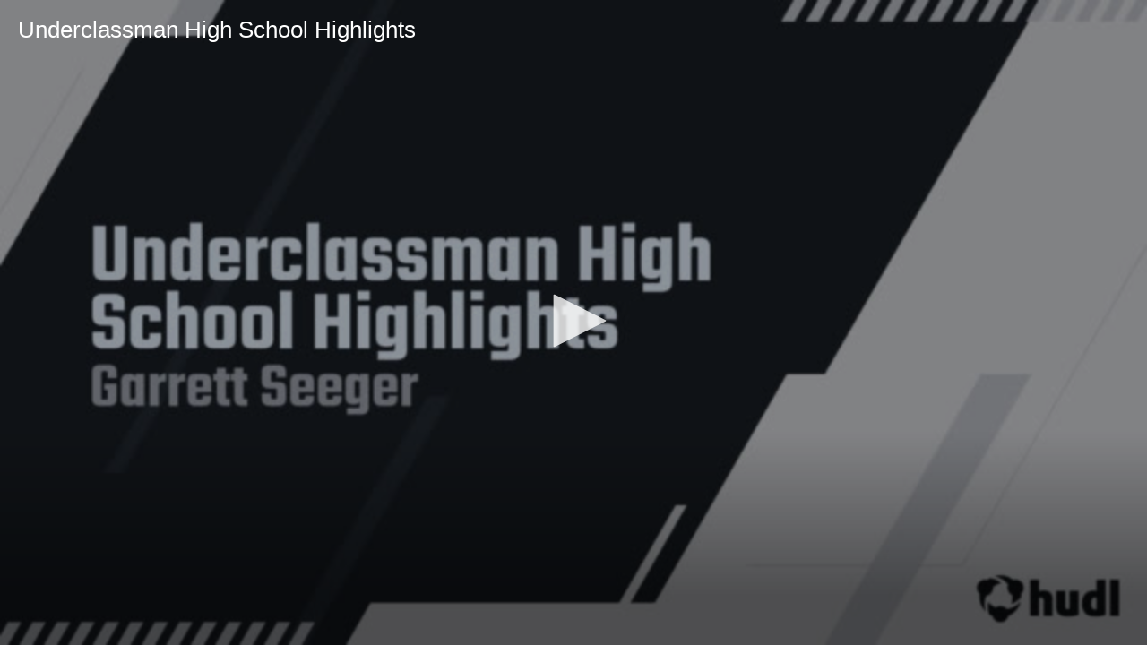

--- FILE ---
content_type: text/javascript
request_url: https://www.hudl.com/Js/highlights/utility/string/string.js
body_size: 215
content:
define(function (require) {
    'use strict';
    // convenience loader that returns only the specified string methods needed by the module

    var MethodLoader = require('../method-loader');

    return new MethodLoader('utility/string/string.', {
        'format': 'utility/string/string.format',
        'pluralize': 'utility/string/string.pluralize',
        'addCommas': 'utility/string/string.add-commas',
        'padLeft': 'utility/string/string.pad-left'
    });
});
